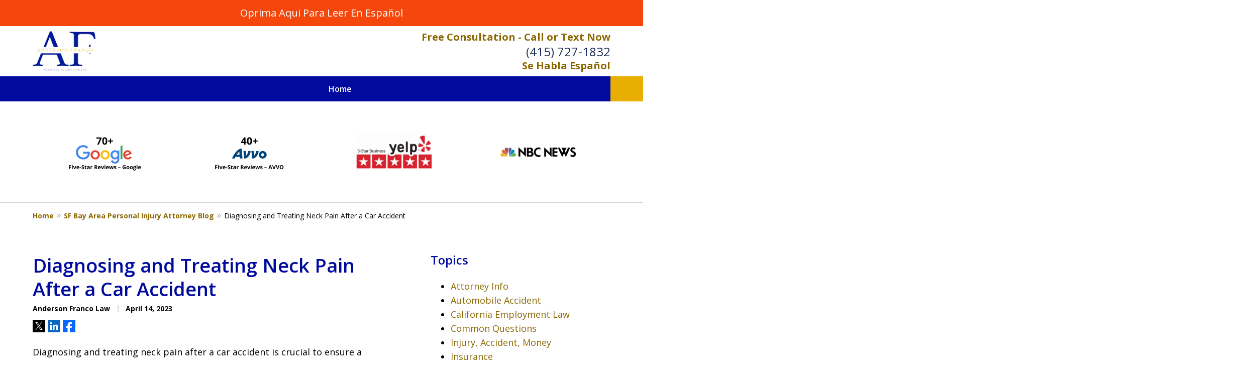

--- FILE ---
content_type: text/css
request_url: https://www.andersonfranco.com/styles/variables.css
body_size: 475
content:
:root{--main-font-family:Open Sans;--color-accent:#E8AE01;--color-primary:#000B9E;--color-secondary:#F5470B;--color-highlight:#8A6700;--color-light:#ffffff;--color-light-gray:#F8F8F8;--color-gray:#cecfcf;--color-medium-gray:#747474;--color-dark-gray:#000000;--color-gold:#faab00;--font-size-x-tiny:14px;--font-size-tiny:16px;--font-size-small:18px;--font-size-normal:20px;--font-size-large:22px;--font-size-x-large:24px;--font-size-x2-large:26px;--font-size-x3-large:30px;--font-size-x4-large:32px;--fw-button:400;--fw-headings:400;--header-background:#ffffff;--cta-label-color:#8A6700;--cta-phone-color:#20325a;--topnav-color:#ffffff;--topnav-background:#000B9E;--topnav-border-color:#dbdbdb;--morebtn-background:#1A25B8;--banner-bg-color:#f0f5f7;--banner-text-color-lvl1:#000B9E;--banner-text-color:#000B9E;--banner-fz-lvl1:42;--banner-fz-lvl2:42;--attorney-card-bg:#CECFCF;--attorney-card-heading-color:#20325a;--attorney-card-name-fz:38px;--attorney-card-name-color:#20325a;--attorney-card-text-color:#000000;--button-color:#E8AE01;--button-text-color:#000000;--button-ghost-text-color-hover:#ffffff;--button-border-radius:25px;--reviews-icon-color:#f2f6f9;--list-item-width:650px;--list-item-fz:20px;--contact-form-list-fz:24px;--form-padding:20px;--form-spacing:20px;--form-fields-border-radius:5px;--ordered-list-items-spacing:20px;--ordered-list-numbers-size:36px;--ordered-list-numbers-spacing:14px;--body-bg:#ffffff;--container-bg:#ffffff;--locations-icon-color:#20325a;--color-search:#555555;--search-button-text-color:#ffffff;--sidebar-left-divider:#ffffff;--localities-expander-color:#8A6700;--general-border-radius:5px;--footer-fz:18px;--footer-color:#000000;--footer-background:#ffffff;--chat-color:#ffffff;--chat-bg:#06357a;--breadcrumbs-sep:'»'}